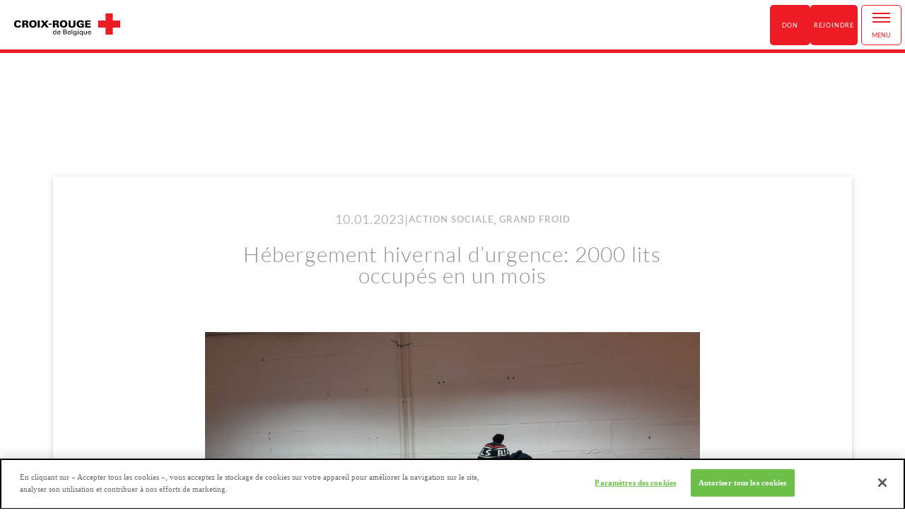

--- FILE ---
content_type: text/html; charset=UTF-8
request_url: https://www.croix-rouge.be/2023/01/10/hebergement-hivernal-durgence-2000-lits-occupes-en-un-mois/
body_size: 10121
content:
<!DOCTYPE html>
<html lang="fr-FR">
    <head>
        <!-- Google Tag Manager -->
        <script>
			(function (w, d, s, l, i) {
w[l] = w[l] || [];
w[l].push({'gtm.start': new Date().getTime(), event: 'gtm.js'});
var f = d.getElementsByTagName(s)[0],
j = d.createElement(s),
dl = l != 'dataLayer' ? '&l=' + l : '';
j.async = true;
j.src = 'https://www.googletagmanager.com/gtm.js?id=' + i + dl;
f.parentNode.insertBefore(j, f);
})(window, document, 'script', 'dataLayer', 'GTM-KNCPJ6K');
		</script>
        <!-- End Google Tag Manager -->
        <meta charset="utf-8">
        <meta http-equiv="x-ua-compatible" content="ie=edge">
        <meta name="viewport" content="width=device-width, initial-scale=1">
        <link rel="stylesheet" href="https://unpkg.com/leaflet@1.3.3/dist/leaflet.css" />
        <script src="https://unpkg.com/leaflet@1.3.3/dist/leaflet.js"></script>
        <meta name='robots' content='index, follow, max-image-preview:large, max-snippet:-1, max-video-preview:-1' />
<link rel='preload' href='https://www.croix-rouge.be/content/mu-plugins/redcross-common/dist/js/redcrossfront.bundle.js?ver=4' as='script'/>
<link rel='preload' href='https://www.croix-rouge.be/content/themes/redcross/dist/js/theme.bundle.js?ver=2' as='script'/>
<link rel='preload' href='https://maps.googleapis.com/maps/api/js?v=3&key=AIzaSyCflzBjwK9RU8EWBvzevsAezrm1YU8eukM&callback=redcrosscommon.initMap?ver=3.30' as='script'/>

	<!-- This site is optimized with the Yoast SEO plugin v23.3 - https://yoast.com/wordpress/plugins/seo/ -->
	<title>Hébergement hivernal d’urgence: 2000 lits occupés en un mois - Croix-Rouge de Belgique</title>
	<meta name="description" content="Alors qu’une vague de froid sévissait à la mi-décembre 2022, la Croix-Rouge de Belgique ouvrait d’urgence en 24 heures 130 places d’accueil de nuit : 50" />
	<link rel="canonical" href="https://www.croix-rouge.be/2023/01/10/hebergement-hivernal-durgence-2000-lits-occupes-en-un-mois/" />
	<meta property="og:locale" content="fr_FR" />
	<meta property="og:type" content="article" />
	<meta property="og:title" content="Hébergement hivernal d’urgence: 2000 lits occupés en un mois - Croix-Rouge de Belgique" />
	<meta property="og:description" content="Alors qu’une vague de froid sévissait à la mi-décembre 2022, la Croix-Rouge de Belgique ouvrait d’urgence en 24 heures 130 places d’accueil de nuit : 50" />
	<meta property="og:url" content="https://www.croix-rouge.be/2023/01/10/hebergement-hivernal-durgence-2000-lits-occupes-en-un-mois/" />
	<meta property="og:site_name" content="Croix-Rouge de Belgique" />
	<meta property="article:published_time" content="2023-01-10T12:28:16+00:00" />
	<meta property="article:modified_time" content="2023-10-19T07:16:08+00:00" />
	<meta property="og:image" content="https://www.croix-rouge.be/content/uploads/2023/01/IMG-20221217-WA0006.jpg" />
	<meta property="og:image:width" content="1024" />
	<meta property="og:image:height" content="768" />
	<meta property="og:image:type" content="image/jpeg" />
	<meta name="author" content="sarahnuyens" />
	<meta name="twitter:card" content="summary_large_image" />
	<meta name="twitter:label1" content="Écrit par" />
	<meta name="twitter:data1" content="sarahnuyens" />
	<meta name="twitter:label2" content="Durée de lecture estimée" />
	<meta name="twitter:data2" content="2 minutes" />
	<script type="application/ld+json" class="yoast-schema-graph">{"@context":"https://schema.org","@graph":[{"@type":"WebPage","@id":"https://www.croix-rouge.be/2023/01/10/hebergement-hivernal-durgence-2000-lits-occupes-en-un-mois/","url":"https://www.croix-rouge.be/2023/01/10/hebergement-hivernal-durgence-2000-lits-occupes-en-un-mois/","name":"Hébergement hivernal d’urgence: 2000 lits occupés en un mois - Croix-Rouge de Belgique","isPartOf":{"@id":"https://www.croix-rouge.be/#website"},"primaryImageOfPage":{"@id":"https://www.croix-rouge.be/2023/01/10/hebergement-hivernal-durgence-2000-lits-occupes-en-un-mois/#primaryimage"},"image":{"@id":"https://www.croix-rouge.be/2023/01/10/hebergement-hivernal-durgence-2000-lits-occupes-en-un-mois/#primaryimage"},"thumbnailUrl":"https://www.croix-rouge.be/content/uploads/2023/01/IMG-20221217-WA0006.jpg","datePublished":"2023-01-10T12:28:16+00:00","dateModified":"2023-10-19T07:16:08+00:00","author":{"@id":"https://www.croix-rouge.be/#/schema/person/700d3e97d44f83b41c575415abfd2c1b"},"description":"Alors qu’une vague de froid sévissait à la mi-décembre 2022, la Croix-Rouge de Belgique ouvrait d’urgence en 24 heures 130 places d’accueil de nuit : 50","breadcrumb":{"@id":"https://www.croix-rouge.be/2023/01/10/hebergement-hivernal-durgence-2000-lits-occupes-en-un-mois/#breadcrumb"},"inLanguage":"fr-FR","potentialAction":[{"@type":"ReadAction","target":["https://www.croix-rouge.be/2023/01/10/hebergement-hivernal-durgence-2000-lits-occupes-en-un-mois/"]}]},{"@type":"ImageObject","inLanguage":"fr-FR","@id":"https://www.croix-rouge.be/2023/01/10/hebergement-hivernal-durgence-2000-lits-occupes-en-un-mois/#primaryimage","url":"https://www.croix-rouge.be/content/uploads/2023/01/IMG-20221217-WA0006.jpg","contentUrl":"https://www.croix-rouge.be/content/uploads/2023/01/IMG-20221217-WA0006.jpg","width":1024,"height":768},{"@type":"BreadcrumbList","@id":"https://www.croix-rouge.be/2023/01/10/hebergement-hivernal-durgence-2000-lits-occupes-en-un-mois/#breadcrumb","itemListElement":[{"@type":"ListItem","position":1,"name":"Accueil","item":"https://www.croix-rouge.be/"},{"@type":"ListItem","position":2,"name":"Actualités","item":"https://www.croix-rouge.be/actualites/"},{"@type":"ListItem","position":3,"name":"Hébergement hivernal d’urgence: 2000 lits occupés en un mois"}]},{"@type":"WebSite","@id":"https://www.croix-rouge.be/#website","url":"https://www.croix-rouge.be/","name":"Croix-Rouge de Belgique","description":"Acteur de référence dans le domaine de l&#039;action humanitaire, en Belgique et dans le monde.","potentialAction":[{"@type":"SearchAction","target":{"@type":"EntryPoint","urlTemplate":"https://www.croix-rouge.be/?s={search_term_string}"},"query-input":"required name=search_term_string"}],"inLanguage":"fr-FR"},{"@type":"Person","@id":"https://www.croix-rouge.be/#/schema/person/700d3e97d44f83b41c575415abfd2c1b","name":"sarahnuyens","url":"https://www.croix-rouge.be/author/sarahnuyens/"}]}</script>
	<!-- / Yoast SEO plugin. -->


<link rel='dns-prefetch' href='//maps.googleapis.com' />
<link rel='dns-prefetch' href='//s.w.org' />
<script type="text/javascript">
window._wpemojiSettings = {"baseUrl":"https:\/\/s.w.org\/images\/core\/emoji\/13.1.0\/72x72\/","ext":".png","svgUrl":"https:\/\/s.w.org\/images\/core\/emoji\/13.1.0\/svg\/","svgExt":".svg","source":{"concatemoji":"https:\/\/www.croix-rouge.be\/cms\/wp-includes\/js\/wp-emoji-release.min.js?ver=5.9.10"}};
/*! This file is auto-generated */
!function(e,a,t){var n,r,o,i=a.createElement("canvas"),p=i.getContext&&i.getContext("2d");function s(e,t){var a=String.fromCharCode;p.clearRect(0,0,i.width,i.height),p.fillText(a.apply(this,e),0,0);e=i.toDataURL();return p.clearRect(0,0,i.width,i.height),p.fillText(a.apply(this,t),0,0),e===i.toDataURL()}function c(e){var t=a.createElement("script");t.src=e,t.defer=t.type="text/javascript",a.getElementsByTagName("head")[0].appendChild(t)}for(o=Array("flag","emoji"),t.supports={everything:!0,everythingExceptFlag:!0},r=0;r<o.length;r++)t.supports[o[r]]=function(e){if(!p||!p.fillText)return!1;switch(p.textBaseline="top",p.font="600 32px Arial",e){case"flag":return s([127987,65039,8205,9895,65039],[127987,65039,8203,9895,65039])?!1:!s([55356,56826,55356,56819],[55356,56826,8203,55356,56819])&&!s([55356,57332,56128,56423,56128,56418,56128,56421,56128,56430,56128,56423,56128,56447],[55356,57332,8203,56128,56423,8203,56128,56418,8203,56128,56421,8203,56128,56430,8203,56128,56423,8203,56128,56447]);case"emoji":return!s([10084,65039,8205,55357,56613],[10084,65039,8203,55357,56613])}return!1}(o[r]),t.supports.everything=t.supports.everything&&t.supports[o[r]],"flag"!==o[r]&&(t.supports.everythingExceptFlag=t.supports.everythingExceptFlag&&t.supports[o[r]]);t.supports.everythingExceptFlag=t.supports.everythingExceptFlag&&!t.supports.flag,t.DOMReady=!1,t.readyCallback=function(){t.DOMReady=!0},t.supports.everything||(n=function(){t.readyCallback()},a.addEventListener?(a.addEventListener("DOMContentLoaded",n,!1),e.addEventListener("load",n,!1)):(e.attachEvent("onload",n),a.attachEvent("onreadystatechange",function(){"complete"===a.readyState&&t.readyCallback()})),(n=t.source||{}).concatemoji?c(n.concatemoji):n.wpemoji&&n.twemoji&&(c(n.twemoji),c(n.wpemoji)))}(window,document,window._wpemojiSettings);
</script>
<style type="text/css">
img.wp-smiley,
img.emoji {
	display: inline !important;
	border: none !important;
	box-shadow: none !important;
	height: 1em !important;
	width: 1em !important;
	margin: 0 0.07em !important;
	vertical-align: -0.1em !important;
	background: none !important;
	padding: 0 !important;
}
</style>
	<link rel='stylesheet' id='wp-block-library-css'  href='https://www.croix-rouge.be/cms/wp-includes/css/dist/block-library/style.min.css?ver=5.9.10' type='text/css' media='all' />
<style id='global-styles-inline-css' type='text/css'>
body{--wp--preset--color--black: #000000;--wp--preset--color--cyan-bluish-gray: #abb8c3;--wp--preset--color--white: #ffffff;--wp--preset--color--pale-pink: #f78da7;--wp--preset--color--vivid-red: #cf2e2e;--wp--preset--color--luminous-vivid-orange: #ff6900;--wp--preset--color--luminous-vivid-amber: #fcb900;--wp--preset--color--light-green-cyan: #7bdcb5;--wp--preset--color--vivid-green-cyan: #00d084;--wp--preset--color--pale-cyan-blue: #8ed1fc;--wp--preset--color--vivid-cyan-blue: #0693e3;--wp--preset--color--vivid-purple: #9b51e0;--wp--preset--gradient--vivid-cyan-blue-to-vivid-purple: linear-gradient(135deg,rgba(6,147,227,1) 0%,rgb(155,81,224) 100%);--wp--preset--gradient--light-green-cyan-to-vivid-green-cyan: linear-gradient(135deg,rgb(122,220,180) 0%,rgb(0,208,130) 100%);--wp--preset--gradient--luminous-vivid-amber-to-luminous-vivid-orange: linear-gradient(135deg,rgba(252,185,0,1) 0%,rgba(255,105,0,1) 100%);--wp--preset--gradient--luminous-vivid-orange-to-vivid-red: linear-gradient(135deg,rgba(255,105,0,1) 0%,rgb(207,46,46) 100%);--wp--preset--gradient--very-light-gray-to-cyan-bluish-gray: linear-gradient(135deg,rgb(238,238,238) 0%,rgb(169,184,195) 100%);--wp--preset--gradient--cool-to-warm-spectrum: linear-gradient(135deg,rgb(74,234,220) 0%,rgb(151,120,209) 20%,rgb(207,42,186) 40%,rgb(238,44,130) 60%,rgb(251,105,98) 80%,rgb(254,248,76) 100%);--wp--preset--gradient--blush-light-purple: linear-gradient(135deg,rgb(255,206,236) 0%,rgb(152,150,240) 100%);--wp--preset--gradient--blush-bordeaux: linear-gradient(135deg,rgb(254,205,165) 0%,rgb(254,45,45) 50%,rgb(107,0,62) 100%);--wp--preset--gradient--luminous-dusk: linear-gradient(135deg,rgb(255,203,112) 0%,rgb(199,81,192) 50%,rgb(65,88,208) 100%);--wp--preset--gradient--pale-ocean: linear-gradient(135deg,rgb(255,245,203) 0%,rgb(182,227,212) 50%,rgb(51,167,181) 100%);--wp--preset--gradient--electric-grass: linear-gradient(135deg,rgb(202,248,128) 0%,rgb(113,206,126) 100%);--wp--preset--gradient--midnight: linear-gradient(135deg,rgb(2,3,129) 0%,rgb(40,116,252) 100%);--wp--preset--duotone--dark-grayscale: url('#wp-duotone-dark-grayscale');--wp--preset--duotone--grayscale: url('#wp-duotone-grayscale');--wp--preset--duotone--purple-yellow: url('#wp-duotone-purple-yellow');--wp--preset--duotone--blue-red: url('#wp-duotone-blue-red');--wp--preset--duotone--midnight: url('#wp-duotone-midnight');--wp--preset--duotone--magenta-yellow: url('#wp-duotone-magenta-yellow');--wp--preset--duotone--purple-green: url('#wp-duotone-purple-green');--wp--preset--duotone--blue-orange: url('#wp-duotone-blue-orange');--wp--preset--font-size--small: 13px;--wp--preset--font-size--medium: 20px;--wp--preset--font-size--large: 36px;--wp--preset--font-size--x-large: 42px;}.has-black-color{color: var(--wp--preset--color--black) !important;}.has-cyan-bluish-gray-color{color: var(--wp--preset--color--cyan-bluish-gray) !important;}.has-white-color{color: var(--wp--preset--color--white) !important;}.has-pale-pink-color{color: var(--wp--preset--color--pale-pink) !important;}.has-vivid-red-color{color: var(--wp--preset--color--vivid-red) !important;}.has-luminous-vivid-orange-color{color: var(--wp--preset--color--luminous-vivid-orange) !important;}.has-luminous-vivid-amber-color{color: var(--wp--preset--color--luminous-vivid-amber) !important;}.has-light-green-cyan-color{color: var(--wp--preset--color--light-green-cyan) !important;}.has-vivid-green-cyan-color{color: var(--wp--preset--color--vivid-green-cyan) !important;}.has-pale-cyan-blue-color{color: var(--wp--preset--color--pale-cyan-blue) !important;}.has-vivid-cyan-blue-color{color: var(--wp--preset--color--vivid-cyan-blue) !important;}.has-vivid-purple-color{color: var(--wp--preset--color--vivid-purple) !important;}.has-black-background-color{background-color: var(--wp--preset--color--black) !important;}.has-cyan-bluish-gray-background-color{background-color: var(--wp--preset--color--cyan-bluish-gray) !important;}.has-white-background-color{background-color: var(--wp--preset--color--white) !important;}.has-pale-pink-background-color{background-color: var(--wp--preset--color--pale-pink) !important;}.has-vivid-red-background-color{background-color: var(--wp--preset--color--vivid-red) !important;}.has-luminous-vivid-orange-background-color{background-color: var(--wp--preset--color--luminous-vivid-orange) !important;}.has-luminous-vivid-amber-background-color{background-color: var(--wp--preset--color--luminous-vivid-amber) !important;}.has-light-green-cyan-background-color{background-color: var(--wp--preset--color--light-green-cyan) !important;}.has-vivid-green-cyan-background-color{background-color: var(--wp--preset--color--vivid-green-cyan) !important;}.has-pale-cyan-blue-background-color{background-color: var(--wp--preset--color--pale-cyan-blue) !important;}.has-vivid-cyan-blue-background-color{background-color: var(--wp--preset--color--vivid-cyan-blue) !important;}.has-vivid-purple-background-color{background-color: var(--wp--preset--color--vivid-purple) !important;}.has-black-border-color{border-color: var(--wp--preset--color--black) !important;}.has-cyan-bluish-gray-border-color{border-color: var(--wp--preset--color--cyan-bluish-gray) !important;}.has-white-border-color{border-color: var(--wp--preset--color--white) !important;}.has-pale-pink-border-color{border-color: var(--wp--preset--color--pale-pink) !important;}.has-vivid-red-border-color{border-color: var(--wp--preset--color--vivid-red) !important;}.has-luminous-vivid-orange-border-color{border-color: var(--wp--preset--color--luminous-vivid-orange) !important;}.has-luminous-vivid-amber-border-color{border-color: var(--wp--preset--color--luminous-vivid-amber) !important;}.has-light-green-cyan-border-color{border-color: var(--wp--preset--color--light-green-cyan) !important;}.has-vivid-green-cyan-border-color{border-color: var(--wp--preset--color--vivid-green-cyan) !important;}.has-pale-cyan-blue-border-color{border-color: var(--wp--preset--color--pale-cyan-blue) !important;}.has-vivid-cyan-blue-border-color{border-color: var(--wp--preset--color--vivid-cyan-blue) !important;}.has-vivid-purple-border-color{border-color: var(--wp--preset--color--vivid-purple) !important;}.has-vivid-cyan-blue-to-vivid-purple-gradient-background{background: var(--wp--preset--gradient--vivid-cyan-blue-to-vivid-purple) !important;}.has-light-green-cyan-to-vivid-green-cyan-gradient-background{background: var(--wp--preset--gradient--light-green-cyan-to-vivid-green-cyan) !important;}.has-luminous-vivid-amber-to-luminous-vivid-orange-gradient-background{background: var(--wp--preset--gradient--luminous-vivid-amber-to-luminous-vivid-orange) !important;}.has-luminous-vivid-orange-to-vivid-red-gradient-background{background: var(--wp--preset--gradient--luminous-vivid-orange-to-vivid-red) !important;}.has-very-light-gray-to-cyan-bluish-gray-gradient-background{background: var(--wp--preset--gradient--very-light-gray-to-cyan-bluish-gray) !important;}.has-cool-to-warm-spectrum-gradient-background{background: var(--wp--preset--gradient--cool-to-warm-spectrum) !important;}.has-blush-light-purple-gradient-background{background: var(--wp--preset--gradient--blush-light-purple) !important;}.has-blush-bordeaux-gradient-background{background: var(--wp--preset--gradient--blush-bordeaux) !important;}.has-luminous-dusk-gradient-background{background: var(--wp--preset--gradient--luminous-dusk) !important;}.has-pale-ocean-gradient-background{background: var(--wp--preset--gradient--pale-ocean) !important;}.has-electric-grass-gradient-background{background: var(--wp--preset--gradient--electric-grass) !important;}.has-midnight-gradient-background{background: var(--wp--preset--gradient--midnight) !important;}.has-small-font-size{font-size: var(--wp--preset--font-size--small) !important;}.has-medium-font-size{font-size: var(--wp--preset--font-size--medium) !important;}.has-large-font-size{font-size: var(--wp--preset--font-size--large) !important;}.has-x-large-font-size{font-size: var(--wp--preset--font-size--x-large) !important;}
</style>
<link rel='stylesheet' id='redcross-styles-css'  href='https://www.croix-rouge.be/content/themes/redcross/dist/css/theme.min.css?ver=2' type='text/css' media='all' />
<link rel='stylesheet' id='dashicons-css'  href='https://www.croix-rouge.be/cms/wp-includes/css/dashicons.min.css?ver=5.9.10' type='text/css' media='all' />
<link rel="https://api.w.org/" href="https://www.croix-rouge.be/wp-json/" /><link rel="alternate" type="application/json" href="https://www.croix-rouge.be/wp-json/wp/v2/posts/5980" /><link rel="alternate" type="application/json+oembed" href="https://www.croix-rouge.be/wp-json/oembed/1.0/embed?url=https%3A%2F%2Fwww.croix-rouge.be%2F2023%2F01%2F10%2Fhebergement-hivernal-durgence-2000-lits-occupes-en-un-mois%2F" />
<link rel="alternate" type="text/xml+oembed" href="https://www.croix-rouge.be/wp-json/oembed/1.0/embed?url=https%3A%2F%2Fwww.croix-rouge.be%2F2023%2F01%2F10%2Fhebergement-hivernal-durgence-2000-lits-occupes-en-un-mois%2F&#038;format=xml" />
<link rel="apple-touch-icon" sizes="180x180" href="https://www.croix-rouge.be/content/themes/redcross/dist/images/apple-touch-icon.png">
<link rel="icon" type="image/png" sizes="32x32" href="https://www.croix-rouge.be/content/themes/redcross/dist/images/favicon-32x32.png">
<link rel="icon" type="image/png" sizes="16x16" href="https://www.croix-rouge.be/content/themes/redcross/dist/images/favicon-16x16.png">
<link rel="manifest" href="https://www.croix-rouge.be/content/themes/redcross/dist/images/site.webmanifest">
<link rel="mask-icon" href="https://www.croix-rouge.be/content/themes/redcross/dist/images/safari-pinned-tab.svg" color="#ff0000">
<meta name="msapplication-TileColor" content="#ffffff">
<meta name="theme-color" content="#ffffff"><script type="text/javascript">
//<![CDATA[
var redcross = {
ajaxurl: 'https://www.croix-rouge.be/cms/wp-admin/admin-ajax.php',
pin: "https:\/\/www.croix-rouge.be\/content\/mu-plugins\/redcross-common\/dist\/images\/redcrosspin.png",
rc_campaigns: [{"single_cid":"https:\/\/je-donne.croix-rouge.be\/?cid=46","single":[{"rc_donation_single_amount":"21","rc_donation_single_text":"1 kit hygi\u00e8ne (brosse \u00e0 dent, savon, pansements, ...) pour 3 personnes sans-abri","rc_donation_single_image":""},{"rc_donation_single_amount":"45","rc_donation_single_text":"1 kit hiver (v\u00eatements chauds, bonnet, couverture...) pour 1 personne sans-abri","rc_donation_single_image":""},{"rc_donation_single_amount":"170","rc_donation_single_text":"1 tourn\u00e9e en rue aupr\u00e8s d'une centaine de personnes sans-abri","rc_donation_single_image":""}],"monthly_cid":"https:\/\/je-donne.croix-rouge.be\/?cid=46","monthly":[{"rc_donation_monthly_amount":"14","rc_donation_monthly_text":"1 kit hygi\u00e8ne (brosse \u00e0 dent, savon, pansements, ...) pour 2 personnes sans-abri","rc_donation_monthly_image":""},{"rc_donation_monthly_amount":"21","rc_donation_monthly_text":"1 kit hygi\u00e8ne (brosse \u00e0 dent, savon, pansements, ...) pour 3 personnes sans-abri","rc_donation_monthly_image":""},{"rc_donation_monthly_amount":"28","rc_donation_monthly_text":"1 kit hygi\u00e8ne (brosse \u00e0 dent, savon, pansements, ...) pour 4 personnes sans-abri","rc_donation_monthly_image":""}]}],
};
//]]>
</script>
<script>
    let THEMOSIS_ENV = "production"
    </script>
<link rel="icon" href="https://www.croix-rouge.be/content/uploads/2017/11/favicon-1-100x100.png" sizes="32x32" />
<link rel="icon" href="https://www.croix-rouge.be/content/uploads/2017/11/favicon-1-300x300.png" sizes="192x192" />
<link rel="apple-touch-icon" href="https://www.croix-rouge.be/content/uploads/2017/11/favicon-1-300x300.png" />
<meta name="msapplication-TileImage" content="https://www.croix-rouge.be/content/uploads/2017/11/favicon-1-300x300.png" />

        <script type="text/javascript" src="//cdnjs.cloudflare.com/ajax/libs/iframe-resizer/3.5.5/iframeResizer.min.js"></script>
        <meta name="facebook-domain-verification" content="y6benedwgywzpa51jpt40qq6d6ien0" />
    </head>
    <body class="post-template-default single single-post postid-5980 single-format-standard site-main">
        <!-- Google Tag Manager (noscript) -->
        <noscript>
            <iframe src="https://www.googletagmanager.com/ns.html?id=GTM-KNCPJ6K" height="0" width="0" style="display:none;visibility:hidden"></iframe>
        </noscript>
        <!-- End Google Tag Manager (noscript) -->
        <header class="uk-grid">
            <div class="header-head uk-width-large-1-6">
                <!-- <a class="xl-hidden" href="#"></a> -->
                <div class="uk-width-small-1-1 uk-width-medium-1-6 uk-width-large-4-5 header-brand">
                    <a href="https://www.croix-rouge.be">
                        <img src="https://www.croix-rouge.be/content/themes/redcross/dist/images/logo-crb.svg" alt="Croix-Rouge de Belgique">
                    </a>
                </div>
                <div class="container-menu-right">
                    <div class="container-button-don">
                                                <ul id="donation-mobile-menu" class="menu"><li id="menu-item-6792" class="menu-item menu-item-type-custom menu-item-object-custom menu-item-6792"><a href="https://je-donne.croix-rouge.be/EOY25_sans_abrisme/">Don</a></li>
<li id="menu-item-6791" class="menu-item menu-item-type-custom menu-item-object-custom menu-item-6791"><a href="https://rejoindre.croix-rouge.be/">Rejoindre</a></li>
</ul>
                    </div>
                    <div class="burger xl-hidden">
                        <span class="burger-line"></span>
                        <span class="burger-text"></span>
                    </div>
                </div>

            </div>
            <div class="header-searchform mobile_only">
                <form class="searchform" role="search" action="https://www.croix-rouge.be" method="GET" accept-charset="UTF-8">
                <input type="text" name="s" id="s" placeholder="Rechercher sur le site" autocomplete="off">
                <div class="btn-search flex">
                    <input class="uk-icon-search" type="submit" value="">
                    <i class="uk-icon-search"></i>
                </div>
                </form>
            </div>
            <nav class="uk-width-small-1-1 uk-width-medium-3-6">
                <ul id="global-menu" class="uk-grid uk-flex-middle main-menu-top"><li id="menu-item-220" class="menu-item menu-item-type-post_type menu-item-object-page menu-item-220"><a href="https://www.croix-rouge.be/a-propos/">A Propos</a></li>
<li id="menu-item-6520" class="menu-item menu-item-type-post_type menu-item-object-page menu-item-6520"><a href="https://www.croix-rouge.be/agir/">Agir</a></li>
<li id="menu-item-1020" class="menu-item menu-item-type-post_type menu-item-object-page menu-item-1020"><a href="https://www.croix-rouge.be/nous-aidons/">Nous aidons</a></li>
<li id="menu-item-3504" class="menu-item menu-item-type-post_type menu-item-object-page current_page_parent menu-item-3504"><a href="https://www.croix-rouge.be/actualites/">Actualités</a></li>
<li id="menu-item-1272" class="menu-item menu-item-type-post_type menu-item-object-page menu-item-1272"><a href="https://www.croix-rouge.be/contact/">Contact</a></li>
<li id="menu-item-1611" class="menu-item menu-item-type-custom menu-item-object-custom menu-item-1611"><a href="https://www.croix-rouge.be/faq/">FAQ</a></li>
</ul>
            </nav>
            <div class="container-button uk-grid uk-width-small-1-1 uk-width-medium-2-6 uk-flex-middle">
                <a class="uk-button btn-secondary-red uk-margin-remove btn-activities" href="#">
                    Vous cherchez
                    <span class="uk-icon-triangle-down"></span>
                </a>
                <ul id="global-aside-menu" class="main-menu-aside"><li><a class="uk-button btn-primary-red btn-donations" href="https://je-donne.croix-rouge.be/EOY25_sans_abrisme/">Don</a></li></li>
<li><a class="uk-button btn-primary-red btn-donations" href="https://rejoindre.croix-rouge.be/">Rejoindre</a></li></li>
</ul>
            </div>
            <section class="popup nav-popup popup-full opacity-hide">
                <section class="form-popup">
                    <div class="popup-type box-shadow bg-white">
                        <span class="close">
                            Fermer
                            <span class="icon-cross">
                                &times;
                            </span>
                        </span>
                        <h3 class="uk-h2 uk-text-center">
                            Les activités de la Croix-Rouge de Belgique
                        </h3>
                        <ul id="activities-menu" class="menu"><li id="menu-item-553" class="icon-donation menu-item menu-item-type-custom menu-item-object-custom menu-item-553"><a href="https://faire-un-don.croix-rouge.be/">Faire un don</a></li>
<li id="menu-item-4296" class="icon-donation menu-item menu-item-type-custom menu-item-object-custom menu-item-4296"><a href="https://faire-un-don.croix-rouge.be/legs-et-testaments/">Léguer à la Croix-Rouge</a></li>
<li id="menu-item-552" class="icon-goutte menu-item menu-item-type-custom menu-item-object-custom menu-item-552"><a href="https://www.donneurdesang.be">Donner son sang</a></li>
<li id="menu-item-571" class="icon-volontaire menu-item menu-item-type-custom menu-item-object-custom menu-item-571"><a href="https://volontariat.croix-rouge.be">Devenir volontaire</a></li>
<li id="menu-item-570" class="icon-tableau menu-item menu-item-type-custom menu-item-object-custom menu-item-570"><a href="https://formations.croix-rouge.be">Se former</a></li>
<li id="menu-item-580" class="icon-malette menu-item menu-item-type-custom menu-item-object-custom menu-item-580"><a href="https://jobs.croix-rouge.be">Trouver un job</a></li>
<li id="menu-item-574" class="icon-chercher-personne menu-item menu-item-type-custom menu-item-object-custom menu-item-574"><a href="https://liens-familiaux.croix-rouge.be">Retrouver un proche</a></li>
<li id="menu-item-554" class="icon-maison menu-item menu-item-type-custom menu-item-object-custom menu-item-554"><a href="https://maisons.croix-rouge.be">Nos maisons Croix-Rouge</a></li>
<li id="menu-item-555" class="icon-vetement menu-item menu-item-type-custom menu-item-object-custom menu-item-555"><a href="https://vestiboutiques.croix-rouge.be">Nos vestiboutiques</a></li>
<li id="menu-item-572" class="icon-materiel menu-item menu-item-type-custom menu-item-object-custom menu-item-572"><a href="https://materiel-paramedical.croix-rouge.be">Notre matériel paramédical</a></li>
<li id="menu-item-4294" class="icon-transport menu-item menu-item-type-custom menu-item-object-custom menu-item-4294"><a href="https://www.croix-rouge.be/situations-difficiles/transport-ambulance-non-urgent/">Nos transports</a></li>
<li id="menu-item-4295" class="icon-alimentaire menu-item menu-item-type-custom menu-item-object-custom menu-item-4295"><a href="https://aide-alimentaire.croix-rouge.be/">Notre aide alimentaire</a></li>
<li id="menu-item-577" class="icon-casquette menu-item menu-item-type-custom menu-item-object-custom menu-item-577"><a href="https://jeunesse.croix-rouge.be">La jeunesse</a></li>
<li id="menu-item-575" class="icon-bouee menu-item menu-item-type-custom menu-item-object-custom menu-item-575"><a href="https://action-internationale.croix-rouge.be">L&rsquo;action internationale</a></li>
<li id="menu-item-578" class="icon-ecole menu-item menu-item-type-custom menu-item-object-custom menu-item-578"><a href="https://enseignement.croix-rouge.be">L&rsquo;enseignement</a></li>
<li id="menu-item-573" class="icon-bienvenue menu-item menu-item-type-custom menu-item-object-custom menu-item-573"><a href="https://accueil-migration.croix-rouge.be">L&rsquo;accueil &amp; la migration</a></li>
<li id="menu-item-576" class="icon-immeubles menu-item menu-item-type-custom menu-item-object-custom menu-item-576"><a href="https://entreprises.croix-rouge.be">Les entreprises</a></li>
<li id="menu-item-579" class="icon-loi menu-item menu-item-type-custom menu-item-object-custom menu-item-579"><a href="https://dih.croix-rouge.be">Le droit international humanitaire</a></li>
</ul>
                        <div class="header-searchform">
                            <form class="searchform" role="search" action="https://www.croix-rouge.be" method="GET" accept-charset="UTF-8">
                            <input type="text" name="s" id="s" placeholder="Rechercher sur le site" autocomplete="off">
                            <div class="btn-search flex">
                                <input class="uk-icon-search" type="submit" value="">
                                <i class="uk-icon-search"></i>
                            </div>
                            </form>
                        </div>
                    </div>
                </section>
            </section>
        </header>
        <menu class="subnav uk-width-large-1-1 bg-primary uk-margin-remove">
            <a class="site-name site-www" href="https://www.croix-rouge.be">
           
                            Croix-Rouge de Belgique
                
                        
            </a>
            <ul id="local-menu" class="uk-grid uk-flex-left main-menu-bottom"><li id="menu-item-1023" class="menu-item menu-item-type-post_type menu-item-object-page menu-item-1023"><a href="https://www.croix-rouge.be/a-propos/histoire/">Histoire</a></li>
<li id="menu-item-1024" class="menu-item menu-item-type-post_type menu-item-object-page menu-item-1024"><a href="https://www.croix-rouge.be/a-propos/nos-missions/">Nos missions</a></li>
<li id="menu-item-1025" class="menu-item menu-item-type-post_type menu-item-object-page menu-item-1025"><a href="https://www.croix-rouge.be/a-propos/nos-principes/">Nos principes</a></li>
<li id="menu-item-1026" class="menu-item menu-item-type-post_type menu-item-object-page menu-item-1026"><a href="https://www.croix-rouge.be/a-propos/nos-valeurs/">Nos valeurs</a></li>
<li id="menu-item-1027" class="menu-item menu-item-type-post_type menu-item-object-page menu-item-1027"><a href="https://www.croix-rouge.be/a-propos/transparence/">Transparence financière</a></li>
<li id="menu-item-1028" class="menu-item menu-item-type-post_type menu-item-object-page menu-item-1028"><a href="https://www.croix-rouge.be/a-propos/notre-organigramme/">Notre organigramme</a></li>
</ul>
            
                    </menu>
                <main>
            


    <section class="uk-container uk-container-center single-news">
        <div class="uk-grid box-shadow">
            <div class="uk-article uk-width-small-1-1">
                <div class="meta-information uk-grid">
                    <span>10.01.2023</span>
                    <span class="bold line-separate">|</span>
                    <div class="cat"><a href="https://www.croix-rouge.be/category/action-sociale/" rel="category tag">Action sociale</a><span>,</span><a href="https://www.croix-rouge.be/category/plan-hiver/" rel="category tag">Grand froid</a></div>
                </div>
                <h1 class="uk-h2">Hébergement hivernal d’urgence: 2000 lits occupés en un mois</h1>
                                    <div class="container-image">
                        <img width="1024" height="768" src="https://www.croix-rouge.be/content/uploads/2023/01/IMG-20221217-WA0006.jpg" class="attachment-rc_full size-rc_full wp-post-image" alt="" loading="lazy" srcset="https://www.croix-rouge.be/content/uploads/2023/01/IMG-20221217-WA0006.jpg 1024w, https://www.croix-rouge.be/content/uploads/2023/01/IMG-20221217-WA0006-300x225.jpg 300w, https://www.croix-rouge.be/content/uploads/2023/01/IMG-20221217-WA0006-768x576.jpg 768w, https://www.croix-rouge.be/content/uploads/2023/01/IMG-20221217-WA0006-750x563.jpg 750w" sizes="(max-width: 1024px) 100vw, 1024px" />
                    </div>
                                
                <p><em>Alors qu’une vague de froid sévissait à la mi-décembre 2022, la Croix-Rouge de Belgique ouvrait d’urgence en 24 heures 130 places d’accueil de nuit : 50 places à Ixelles, dans un gymnase et 80 places au Stade Roi Baudouin.</em></p>
<p>Le 27 décembre, <strong>le centre d’Ixelles</strong>, opéré par la Croix-Rouge en étroite collaboration avec la commune, a fermé ses portes. <strong>Au total, du 13 au 27 décembre, 550 lits ont été occupés</strong>, soit 39 personnes en moyenne ont été hébergées chaque nuit d’ouverture. Le maximum fut de 49 personnes.</p>
<p>L’hébergement de nuit au<strong> stade Roi Baudouin</strong> <strong>a quant à lui été prolongé jusqu’au 10 janvier</strong>, avec une formule plus adaptée d’accueil 24h/24 et la possibilité pour les personnes sans-abri hébergées d’y rester une semaine non-stop.</p>
<p>Depuis l’ouverture, 1610 lits ont été occupés au stade, soit 57 personnes en moyenne hébergées par nuit (avec un maximum de 90 personnes la nuit du 6 janvier). Après le 27 décembre et la fermeture d’Ixelles, une moyenne de 80 personnes ont trouvé refuge chaque nuit au stade.</p>
<p>Le call center du Samu Social (0800/99340) continue de diriger les personnes sans abri à la recherche d’un logement.</p>
<h3>De nombreuses familles hébergées au centre Lemonnier</h3>
<p>Si ces deux accueils d’urgence ferment à présent leurs portes, suivant la disponibilité accordée par les pouvoirs publics,<strong> la Croix-Rouge de Belgique maintient jusqu’au 31 mars, dans le cadre du plan hivernal, son centre d’hébergement et d’orientation « Lemonnier »</strong>, destiné prioritairement aux familles sans-abri. <a href="https://www.youtube.com/watch?v=oXy5vW8K5_c" target="_blank" rel="noopener">29 familles y sont actuellement hébergées</a>, soit 94 personnes, 45 adultes et 49 enfants.</p>
<p>L’objectif du centre répond au positionnement de la Croix-Rouge sur le problème du sans-abrisme : offrir un hébergement d’urgence tout en <strong>accompagnement les personnes socialement pour les amener à quitter la rue et les orienter vers des solutions pérennes.</strong></p>
<p>Un bureau social est ainsi installé au sein même du centre et propose un accompagnement individuel aux familles hébergées. Le centre est financé par les autorités dans le cadre du plan hivernal et devrait hélas fermer ses portes fin mars.</p>


                            </div>
        </div>
    </section>
            
            </main>
                <footer>
            <section class="uk-grid bg-black uk-column-small-1-1 uk-column-large-1-2">
                <div class="call-center uk-width-small-1-1 uk-width-large-1-4">
                    <div class="bg-white">
                        <img src="https://www.croix-rouge.be/content/themes/redcross/dist/images/logo-crb.svg" alt="Croix-Rouge de Belgique">
                    </div>
                    <div class="bg-lightgrey">
                        <div class="location">
                            <p>Espace Henry Dunant<br />
Boulevard Ernest Mélot 42<br />
B-5000 Namur</p>

                        </div>
                        <div class="coordonnees">
                            <p>Tél.: 105 (numéro gratuit)<br />
Fax: +32 2 646 04 39<br />
<strong>IBAN </strong>BE72 000-0000016-16<br />
<strong>BIC</strong> BPOTBEB1</p>

                        </div>
                    </div>
                    <div class="bg-primary">
                        <span class="icon-telephone"></span>
                        <a href="tel:105">
                            105
                        </a>
                    </div>
                </div>
                <!-- uk-column-1-4 -->
                <menu class="menu uk-width-small-1-1 uk-width-large-3-4">
                    <ul id="footer-menu" class="uk-column-small-1-1 uk-column-medium-1-2 uk-column-large-1-3"><li id="menu-item-561" class="menu-item menu-item-type-custom menu-item-object-custom menu-item-561"><a href="https://faire-un-don.croix-rouge.be/">Faire un don</a></li>
<li id="menu-item-6845" class="menu-item menu-item-type-custom menu-item-object-custom menu-item-6845"><a href="https://faire-un-don.croix-rouge.be/legs-et-testaments/">Léguer à la Croix-Rouge</a></li>
<li id="menu-item-562" class="menu-item menu-item-type-custom menu-item-object-custom menu-item-562"><a href="https://sang.croix-rouge.be">Donner du sang</a></li>
<li id="menu-item-566" class="menu-item menu-item-type-custom menu-item-object-custom menu-item-566"><a href="https://volontariat.croix-rouge.be/">Devenir volontaire</a></li>
<li id="menu-item-565" class="menu-item menu-item-type-custom menu-item-object-custom menu-item-565"><a href="https://formations.croix-rouge.be">Se former</a></li>
<li id="menu-item-1209" class="menu-item menu-item-type-custom menu-item-object-custom menu-item-1209"><a href="https://jobs.croix-rouge.be/">Travailler à la Croix-Rouge</a></li>
<li id="menu-item-569" class="menu-item menu-item-type-custom menu-item-object-custom menu-item-569"><a href="https://liens-familiaux.croix-rouge.be/">Retrouver un proche</a></li>
<li id="menu-item-563" class="menu-item menu-item-type-custom menu-item-object-custom menu-item-563"><a href="https://maisons.croix-rouge.be">Nos maisons Croix-Rouge</a></li>
<li id="menu-item-564" class="menu-item menu-item-type-custom menu-item-object-custom menu-item-564"><a href="https://vestiboutiques.croix-rouge.be">Nos vestiboutiques</a></li>
<li id="menu-item-567" class="menu-item menu-item-type-custom menu-item-object-custom menu-item-567"><a href="https://materiel-paramedical.croix-rouge.be/">Notre matériel paramédical</a></li>
<li id="menu-item-4811" class="menu-item menu-item-type-custom menu-item-object-custom menu-item-4811"><a href="https://www.croix-rouge.be/situations-difficiles/transport-ambulance-non-urgent/">Nos transports</a></li>
<li id="menu-item-4810" class="menu-item menu-item-type-custom menu-item-object-custom menu-item-4810"><a href="https://aide-alimentaire.croix-rouge.be/">Notre aide alimentaire</a></li>
<li id="menu-item-1191" class="menu-item menu-item-type-custom menu-item-object-custom menu-item-1191"><a href="https://jeunesse.croix-rouge.be">La jeunesse</a></li>
<li id="menu-item-1192" class="menu-item menu-item-type-custom menu-item-object-custom menu-item-1192"><a href="https://action-internationale.croix-rouge.be">L&rsquo;action internationale</a></li>
<li id="menu-item-1194" class="menu-item menu-item-type-custom menu-item-object-custom menu-item-1194"><a href="https://enseignement.croix-rouge.be">Les acteurs de l&rsquo;éducation</a></li>
<li id="menu-item-568" class="menu-item menu-item-type-custom menu-item-object-custom menu-item-568"><a href="https://accueil-migration.croix-rouge.be/">L&rsquo;accueil &amp; la migration</a></li>
<li id="menu-item-1193" class="menu-item menu-item-type-custom menu-item-object-custom menu-item-1193"><a href="https://entreprises.croix-rouge.be">Les entreprises</a></li>
<li id="menu-item-1190" class="menu-item menu-item-type-custom menu-item-object-custom menu-item-has-children menu-item-1190"><a href="https://dih.croix-rouge.be/">Le droit international humanitaire</a>
<ul class="sub-menu">
	<li id="menu-item-581" class="menu-item menu-item-type-post_type menu-item-object-page menu-item-home menu-item-581"><a href="https://www.croix-rouge.be/">Accueil</a></li>
	<li id="menu-item-582" class="menu-item menu-item-type-post_type menu-item-object-page menu-item-582"><a href="https://www.croix-rouge.be/a-propos/">A Propos</a></li>
	<li id="menu-item-1473" class="menu-item menu-item-type-post_type menu-item-object-page menu-item-1473"><a href="https://www.croix-rouge.be/faq/">FAQ</a></li>
</ul>
</li>
</ul>
                </menu>
            </section>
            <section class="copyright bg-darkgrey copyright uk-grid ">
                <ul id="copyright_menu" class="uk-flex uk-width-2-3 uk-flex-middle"><li><p>&copy;2026&nbsp;Croix-Rouge</p></li><li id="menu-item-1195" class="menu-item menu-item-type-post_type menu-item-object-page menu-item-1195"><a href="https://www.croix-rouge.be/contact/">Contact</a></li>
<li id="menu-item-1472" class="menu-item menu-item-type-post_type menu-item-object-page menu-item-1472"><a href="https://www.croix-rouge.be/donnees-personnelles/">Vie privée</a></li>
<li id="menu-item-7040" class="menu-item menu-item-type-post_type menu-item-object-page menu-item-7040"><a href="https://www.croix-rouge.be/mentions-legales/">Mentions légales</a></li>
<li id="menu-item-4738" class="menu-item menu-item-type-post_type menu-item-object-page menu-item-4738"><a href="https://www.croix-rouge.be/presse/">Presse</a></li>
<li id="menu-item-6773" class="menu-item menu-item-type-post_type menu-item-object-page menu-item-6773"><a href="https://www.croix-rouge.be/cgv-particuliers/">CGV</a></li>
<li><p>Réalisation:&nbsp;<a href="https://spade.be">Spade</a></p></li></ul>
                <ul class="social-network uk-flex uk-width-1-4 uk-flex-middle">
                                            <li>
                            <a href="https://www.facebook.com/CroixRougeBe">
                                <span class="icon-facebook">
                                    <span class="text-hidden">
                                        Facebook
                                    </span>
                                </span>
                            </a>
                        </li>
                                            <li>
                            <a href="https://www.instagram.com/croixrougebe/">
                                <span class="icon-instagram">
                                    <span class="text-hidden">
                                        Instagram
                                    </span>
                                </span>
                            </a>
                        </li>
                                            <li>
                            <a href="https://twitter.com/CroixRougeBE">
                                <span class="icon-twitter">
                                    <span class="text-hidden">
                                        Twitter
                                    </span>
                                </span>
                            </a>
                        </li>
                                            <li>
                            <a href="https://fr.linkedin.com/company/croix-rouge-de-belgique">
                                <span class="icon-linkedin">
                                    <span class="text-hidden">
                                        Linkedin
                                    </span>
                                </span>
                            </a>
                        </li>
                                    </ul>
                <a class="partners" href="https://www.loterie-nationale.be/fr/gagner-et-partager/loterie-nationale/la-loterie-nationale-soutient-la-croix-rouge" target="_blank">
                    <span>
                        Avec le soutien de
                    </span>
                    <img width="70" height="23.5" src="https://www.croix-rouge.be/content/themes/redcross/dist/images/footer_loterie.svg" alt="Loterie Nationale">
                </a>

            </section>
        </footer>
        <script type='text/javascript' src='https://www.croix-rouge.be/content/mu-plugins/redcross-common/dist/js/redcrossfront.bundle.js?ver=4' id='rc-common-front-js'></script>
<script type='text/javascript' src='https://www.croix-rouge.be/content/themes/redcross/dist/js/theme.bundle.js?ver=2' id='redcross-scripts-js'></script>
<script type='text/javascript' src='https://maps.googleapis.com/maps/api/js?v=3&#038;key=AIzaSyCflzBjwK9RU8EWBvzevsAezrm1YU8eukM&#038;callback=redcrosscommon.initMap&#038;ver=3.30' id='gmap-js-js'></script>

        <script>
			// const actitoForm = document.querySelectorAll('.actito-form');
// actitoForm.forEach( a => {
// iFrameResize({log:true}, '.actito-form');
// })

var isOldIE = (navigator.userAgent.indexOf("MSIE") !== -1); // Detect IE10 and below
iFrameResize({
log: true,
heightCalculationMethod: isOldIE ? 'max' : 'lowestElement'
}, '.actito-form');
		</script>
    </body>
</html>


--- FILE ---
content_type: text/javascript; charset=UTF-8
request_url: https://maps.googleapis.com/maps/api/js?v=3&key=AIzaSyCflzBjwK9RU8EWBvzevsAezrm1YU8eukM&callback=redcrosscommon.initMap?ver=3.30
body_size: 80
content:
// API callback
redcrosscommon.initMap?ver=3.30({
  "error": {
    "code": 400,
    "message": "Invalid JSONP callback name: 'redcrosscommon.initMap?ver=3.30'; only alphabet, number, '_', '$', '.', '[' and ']' are allowed.",
    "status": "INVALID_ARGUMENT"
  }
}
);